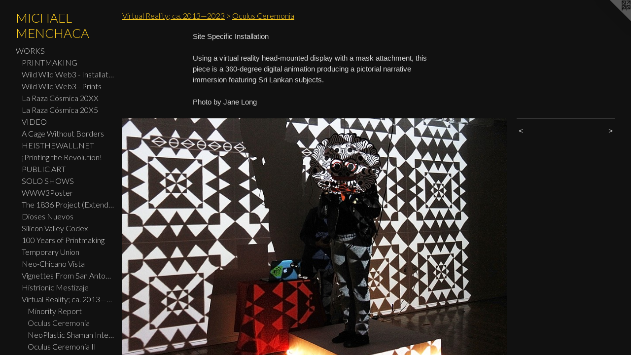

--- FILE ---
content_type: text/html;charset=utf-8
request_url: https://michaelmenchaca.com/artwork/3485216.html
body_size: 5213
content:
<!doctype html><html class="no-js a-image mobile-title-align--center has-mobile-menu-icon--left p-artwork has-page-nav l-bricks mobile-menu-align--center "><head><meta charset="utf-8" /><meta content="IE=edge" http-equiv="X-UA-Compatible" /><meta http-equiv="X-OPP-Site-Id" content="33022" /><meta http-equiv="X-OPP-Revision" content="8212" /><meta http-equiv="X-OPP-Locke-Environment" content="production" /><meta http-equiv="X-OPP-Locke-Release" content="v0.0.141" /><title>MICHAEL MENCHACA</title><link rel="canonical" href="https://michaelmenchaca.com/artwork/3485216.html" /><meta content="website" property="og:type" /><meta property="og:url" content="https://michaelmenchaca.com/artwork/3485216.html" /><meta property="og:title" /><meta content="width=device-width, initial-scale=1" name="viewport" /><link type="text/css" rel="stylesheet" href="//cdnjs.cloudflare.com/ajax/libs/normalize/3.0.2/normalize.min.css" /><link type="text/css" rel="stylesheet" media="only all" href="//maxcdn.bootstrapcdn.com/font-awesome/4.3.0/css/font-awesome.min.css" /><link type="text/css" rel="stylesheet" media="not all and (min-device-width: 600px) and (min-device-height: 600px)" href="/release/locke/production/v0.0.141/css/small.css" /><link type="text/css" rel="stylesheet" media="only all and (min-device-width: 600px) and (min-device-height: 600px)" href="/release/locke/production/v0.0.141/css/large-bricks.css" /><link type="text/css" rel="stylesheet" media="not all and (min-device-width: 600px) and (min-device-height: 600px)" href="/r17685756570000008212/css/small-site.css" /><link type="text/css" rel="stylesheet" media="only all and (min-device-width: 600px) and (min-device-height: 600px)" href="/r17685756570000008212/css/large-site.css" /><link type="text/css" rel="stylesheet" media="only all and (min-device-width: 600px) and (min-device-height: 600px)" href="//fonts.googleapis.com/css?family=Lato:300" /><link type="text/css" rel="stylesheet" media="not all and (min-device-width: 600px) and (min-device-height: 600px)" href="//fonts.googleapis.com/css?family=Lato:300&amp;text=MENUHomeWORKSTA%2FBICVPDFsL%20%26" /><script>window.OPP = window.OPP || {};
OPP.modernMQ = 'only all';
OPP.smallMQ = 'not all and (min-device-width: 600px) and (min-device-height: 600px)';
OPP.largeMQ = 'only all and (min-device-width: 600px) and (min-device-height: 600px)';
OPP.downURI = '/x/0/2/2/33022/.down';
OPP.gracePeriodURI = '/x/0/2/2/33022/.grace_period';
OPP.imgL = function (img) {
  !window.lazySizes && img.onerror();
};
OPP.imgE = function (img) {
  img.onerror = img.onload = null;
  img.src = img.getAttribute('data-src');
  //img.srcset = img.getAttribute('data-srcset');
};</script><script src="/release/locke/production/v0.0.141/js/modernizr.js"></script><script src="/release/locke/production/v0.0.141/js/masonry.js"></script><script src="/release/locke/production/v0.0.141/js/respimage.js"></script><script src="/release/locke/production/v0.0.141/js/ls.aspectratio.js"></script><script src="/release/locke/production/v0.0.141/js/lazysizes.js"></script><script src="/release/locke/production/v0.0.141/js/large.js"></script><script src="/release/locke/production/v0.0.141/js/hammer.js"></script><script>if (!Modernizr.mq('only all')) { document.write('<link type="text/css" rel="stylesheet" href="/release/locke/production/v0.0.141/css/minimal.css">') }</script><style>.media-max-width {
  display: block;
}

@media (min-height: 691px) {

  .media-max-width {
    max-width: 881.0px;
  }

}

@media (max-height: 691px) {

  .media-max-width {
    max-width: 127.3554421768707vh;
  }

}</style><!-- Global Site Tag (gtag.js) - Google Analytics --><script async="" src="https://www.googletagmanager.com/gtag/js?id=G-F19BPL57K7"></script><script>window.dataLayer = window.dataLayer || [];function gtag(){dataLayer.push(arguments)};gtag('js', new Date());gtag('config', 'G-F19BPL57K7');</script></head><body><header id="header"><a class=" site-title" href="/home.html"><span class=" site-title-text u-break-word">MICHAEL MENCHACA</span><div class=" site-title-media"></div></a><a id="mobile-menu-icon" class="mobile-menu-icon hidden--no-js hidden--large"><svg viewBox="0 0 21 17" width="21" height="17" fill="currentColor"><rect x="0" y="0" width="21" height="3" rx="0"></rect><rect x="0" y="7" width="21" height="3" rx="0"></rect><rect x="0" y="14" width="21" height="3" rx="0"></rect></svg></a></header><nav class=" hidden--large"><ul class=" site-nav"><li class="nav-item nav-home "><a class="nav-link " href="/home.html">Home</a></li><li class="nav-item expanded nav-museum "><a class="nav-link " href="/section/249938.html">WORKS</a><ul><li class="nav-gallery nav-item expanded "><a class="nav-link " href="/section/249943-PRINTMAKING.html">PRINTMAKING</a></li><li class="nav-gallery nav-item expanded "><a class="nav-link " href="/section/545480-Wild%20Wild%20Web3%20-%2017th%20International%20Graphica%20Creativa%20Print%20Triennial.html">Wild Wild Web3 - Installation</a></li><li class="nav-gallery nav-item expanded "><a class="nav-link " href="/section/508473-Wild%20Wild%20Web3%20-%20Print%20Series.html">Wild Wild Web3 - Prints</a></li><li class="nav-gallery nav-item expanded "><a class="nav-link " href="/section/486227-La%20Raza%20C%c3%b3smica%2020XX.html">La Raza Cósmica 20XX</a></li><li class="nav-gallery nav-item expanded "><a class="nav-link " href="/section/524573-La%20Raza%20C%c3%b3smica%2020X5.html">La Raza Cósmica 20X5</a></li><li class="nav-gallery nav-item expanded "><a class="nav-link " href="/section/382004-VIDEO.html">VIDEO</a></li><li class="nav-gallery nav-item expanded "><a class="nav-link " href="/section/502044-A%20Cage%20Without%20Borders.html">A Cage Without Borders</a></li><li class="nav-gallery nav-item expanded "><a class="nav-link " href="/artwork/4875649-heisthewall%2enet.html">HEISTHEWALL.NET</a></li><li class="nav-gallery nav-item expanded "><a class="nav-link " href="/section/505783-%c2%a1Printing%20the%20Revolution%21%20The%20Rise%20and%20Impact%20of%20Chicano%20Graphics%2c%201965%20to%20Now.html">¡Printing the Revolution!</a></li><li class="nav-item expanded nav-museum "><a class="nav-link " href="/section/468777-PUBLIC%20ART.html">PUBLIC ART</a><ul><li class="nav-gallery nav-item "><a class="nav-link " href="/section/467005-The%20Plaza%20de%20Fundaci%c3%b3n%2c%20San%20Antonio%2c%20TX.html">San Pedro Creek</a></li><li class="nav-gallery nav-item "><a class="nav-link " href="/section/471227-Consolidated%20Rental%20Car%20Facility%20-%20San%20Antonio%20International%20Airport.html">CONRAC (SAT)</a></li><li class="nav-gallery nav-item "><a class="nav-link " href="/section/507013-Hope%20Is%20A%20Discipline%2c%20Mural%20at%20the%20Paul%20Creative%20Art%20Center%20at%20the%20University%20of%20New%20Hampshire.html">Hope Is A Discipline</a></li><li class="nav-gallery nav-item "><a class="nav-link " href="/section/402503-Roger%20Williams%20National%20Memorial%20Park%2c%20Providence%2c%20RI.html">Roger Williams National Memorial Park, Providence, RI</a></li></ul></li><li class="nav-item expanded nav-museum "><a class="nav-link " href="/section/468776-SOLO%20SHOWS%20%2f%20PROJECTS.html">SOLO SHOWS</a><ul><li class="nav-gallery nav-item "><a class="nav-link " href="/artwork/5432513-Path%20To%20The%20Altar.html">Path to the Altar: Community Ofrendas</a></li><li class="nav-gallery nav-item "><a class="nav-link " href="/section/465770-EXEGESIS.html">EXEGESIS
</a></li><li class="nav-gallery nav-item "><a class="nav-link " href="/section/507153-Re%3a%20Cradle%20Of%20Jim%20Crow%202%2e0.html">Re: Cradle Of Jim Crow 2.0</a></li><li class="nav-gallery nav-item "><a class="nav-link " href="/section/483502-MIGRATING%20HERITAGE.html">MIGRATING HERITAGE</a></li><li class="nav-gallery nav-item "><a class="nav-link " href="/section/341159-NEW%20WORKS%3a%20Michael%20Menchaca.html">NEW WORKS: Michael Menchaca</a></li><li class="nav-gallery nav-item "><a class="nav-link " href="/section/481717-La%20Raza%20C%c3%b3smica%20at%20MACLA.html">La Raza Cósmica</a></li><li class="nav-gallery nav-item "><a class="nav-link " href="/section/479486-Mitologia%20Danza%20De%20Cristal%20at%20the%20Perry%20Glass%20Studio.html">Mitologia Danza De Cristal</a></li><li class="nav-gallery nav-item "><a class="nav-link " href="/section/421620-Luminous%2c%20Yet%20Devoid%20of%20Chroma.html">Luminous, Yet Devoid of Chroma</a></li><li class="nav-gallery nav-item "><a class="nav-link " href="/section/479485-%22The%20Wall%22%20at%20The%20American%20University%20Museum.html">The Wall</a></li><li class="nav-gallery nav-item "><a class="nav-link " href="/section/452693-Xenelasy%20And%20DissensionMay%2027%20%e2%80%94%20June%2024%2c%202017.html">Xenelasy And Dissension
May 27 — June 24, 2017</a></li><li class="nav-gallery nav-item "><a class="nav-link " href="/section/262204-Crooked%20American%20Boarders%3a%20The%20Beaner%20Express.html">Crooked American Boarders: The Beaner Express</a></li><li class="nav-gallery nav-item "><a class="nav-link " href="/section/361608-AUTOS%20SACRAMENTALES.html">AUTOS SACRAMENTALES</a></li><li class="nav-gallery nav-item "><a class="nav-link " href="/section/296512-Of%20Migratus.html">Of Migratus</a></li><li class="nav-gallery nav-item "><a class="nav-link " href="/section/410768-Dirt%20Palace%20Window%20Installation.html">Dirt Palace Window Installation</a></li><li class="nav-gallery nav-item "><a class="nav-link " href="/section/366980-Sweven.html">Sweven</a></li><li class="nav-gallery nav-item "><a class="nav-link " href="/section/405082-%22Anda%20y%20no%20tiene%20pies%2c%20habla%20y%20no%20tiene%20boca%22.html">"Anda y no tiene pies, habla y no tiene boca"</a></li></ul></li><li class="nav-gallery nav-item expanded "><a class="nav-link " href="/section/521696-Wild%20Wild%20Web%203%2e0%20Banner.html">WWW3Poster</a></li><li class="nav-gallery nav-item expanded "><a class="nav-link " href="/section/505682-The%201836%20Project%20%28Extended%20Widescreen%20Edition%29.html">The 1836 Project (Extended Widescreen Edition)</a></li><li class="nav-gallery nav-item expanded "><a class="nav-link " href="/section/476797-DIOSES%20NUEVOS.html">Dioses Nuevos</a></li><li class="nav-gallery nav-item expanded "><a class="nav-link " href="/section/483089-The%20Codex%20Silex%20Vallis%20%28The%20Silicon%20Valley%20Codex%29.html">Silicon Valley Codex</a></li><li class="nav-gallery nav-item expanded "><a class="nav-link " href="/section/472851-100%20Years%20of%20Printmaking%20in%20San%20Antonio%3a%20Michael%20Menchaca.html">100 Years of Printmaking</a></li><li class="nav-gallery nav-item expanded "><a class="nav-link " href="/section/432216-Temporary%20Union.html">Temporary Union</a></li><li class="nav-gallery nav-item expanded "><a class="nav-link " href="/section/419586-Neo-Chicano%20Vista.html">Neo-Chicano Vista</a></li><li class="nav-item expanded nav-museum "><a class="nav-link " href="/section/468778-Vignettes%20From%20San%20Antonio.html">Vignettes From San Antonio</a><ul><li class="nav-gallery nav-item "><a class="nav-link " href="/section/464620-Collage%20Works.html">Collage Works</a></li><li class="nav-gallery nav-item "><a class="nav-link " href="/section/458387-Works%20on%20paper.html">Works on Paper</a></li><li class="nav-gallery nav-item "><a class="nav-link " href="/section/4687780000000.html">More Vignettes From San Antonio</a></li></ul></li><li class="nav-gallery nav-item expanded "><a class="nav-link " href="/section/407814-Histrionic%20Mestizaje.html">Histrionic Mestizaje</a></li><li class="nav-item expanded nav-museum "><a class="nav-link " href="/section/410790-Virtual%20Reality%3b%20ca%2e%202013%e2%80%942023.html">Virtual Reality; ca. 2013—2023</a><ul><li class="nav-gallery nav-item expanded "><a class="nav-link " href="/section/522326-Minority%20Report.html">Minority Report</a></li><li class="nav-gallery nav-item expanded "><a class="selected nav-link " href="/section/392532-Oculus%20Ceremonia.html">Oculus Ceremonia</a></li><li class="nav-gallery nav-item expanded "><a class="nav-link " href="/section/405092-NeoPlastic%20Shaman%20Interceding%20the%20MexiLanka.html">NeoPlastic Shaman Interceding the MexiLanka</a></li><li class="nav-gallery nav-item expanded "><a class="nav-link " href="/section/393354-Oculus%20Ceremonia%20II.html">Oculus Ceremonia II</a></li></ul></li><li class="nav-gallery nav-item expanded "><a class="nav-link " href="/artwork/4596979-Statement%20on%20Social%20Media.html">Statement on Social Media</a></li><li class="nav-gallery nav-item expanded "><a class="nav-link " href="/section/252797-PAINTING%20%26%20DRAWING.html">PAINTING &amp; DRAWING</a></li><li class="nav-gallery nav-item expanded "><a class="nav-link " href="/section/393024-ART%20ON%20FABRIC.html">ART ON FABRIC</a></li><li class="nav-item expanded nav-museum "><a class="nav-link " href="/section/468779-MISC%2e%20PROJECTS.html">MISC. PROJECTS</a><ul><li class="nav-gallery nav-item "><a class="nav-link " href="/section/455389-Set%20Design%20for%20%22Ruby%20Reds%2c%20Big%20Birds%2c%20And%20Burras%22%20performed%20live%20at%20the%20Guadalupe%20Theatre%2c%20San%20Antonio%2c%20TX.html">Set Design for "Ruby Reds, Big Birds, And Burras" performed live at the Guadalupe Theatre, San Antonio, TX</a></li><li class="nav-gallery nav-item "><a class="nav-link " href="/section/251665-Day%20Walk%20In%20New%20World.html">Day Walk In New World</a></li><li class="nav-gallery nav-item "><a class="nav-link " href="/section/305338-Sacred%20Dance%20Of%20Los%20Migratos.html">Sacred Dance Of Los Migratos</a></li><li class="nav-gallery nav-item "><a class="nav-link " href="/section/252610-MCMVECTORS.html">MCMVECTORS</a></li><li class="nav-gallery nav-item "><a class="nav-link " href="/section/4687790000000.html">MORE MISC. PROJECTS</a></li></ul></li><li class="nav-gallery nav-item expanded "><a class="nav-link " href="/section/2499380000000.html">MORE WORKS</a></li></ul></li><li class="nav-news nav-item "><a class="nav-link " href="/news.html">NEWS</a></li><li class="nav-flex1 nav-item "><a class="nav-link " href="/page/1-STATEMENT%2fBIO.html">STATEMENT/BIO</a></li><li class="nav-item nav-pdf1 "><a target="_blank" class="nav-link " href="//img-cache.oppcdn.com/fixed/33022/assets/VP4i56ubTjvWjatJ.pdf">CV</a></li><li class="nav-pdf-links nav-item "><a class="nav-link " href="/pdfs.html">PDFs</a></li><li class="nav-item nav-contact "><a class="nav-link " href="/contact.html">CONTACT</a></li><li class="nav-links nav-item "><a class="nav-link " href="/links.html">LINKS</a></li><li class="nav-item nav-outside2 "><a target="_blank" class="nav-link " href="http://mmprintshop.squarespace.com">SHOP PRINTS &amp; MERCH</a></li></ul></nav><div class=" content"><nav class=" hidden--small" id="nav"><header><a class=" site-title" href="/home.html"><span class=" site-title-text u-break-word">MICHAEL MENCHACA</span><div class=" site-title-media"></div></a></header><ul class=" site-nav"><li class="nav-item nav-home "><a class="nav-link " href="/home.html">Home</a></li><li class="nav-item expanded nav-museum "><a class="nav-link " href="/section/249938.html">WORKS</a><ul><li class="nav-gallery nav-item expanded "><a class="nav-link " href="/section/249943-PRINTMAKING.html">PRINTMAKING</a></li><li class="nav-gallery nav-item expanded "><a class="nav-link " href="/section/545480-Wild%20Wild%20Web3%20-%2017th%20International%20Graphica%20Creativa%20Print%20Triennial.html">Wild Wild Web3 - Installation</a></li><li class="nav-gallery nav-item expanded "><a class="nav-link " href="/section/508473-Wild%20Wild%20Web3%20-%20Print%20Series.html">Wild Wild Web3 - Prints</a></li><li class="nav-gallery nav-item expanded "><a class="nav-link " href="/section/486227-La%20Raza%20C%c3%b3smica%2020XX.html">La Raza Cósmica 20XX</a></li><li class="nav-gallery nav-item expanded "><a class="nav-link " href="/section/524573-La%20Raza%20C%c3%b3smica%2020X5.html">La Raza Cósmica 20X5</a></li><li class="nav-gallery nav-item expanded "><a class="nav-link " href="/section/382004-VIDEO.html">VIDEO</a></li><li class="nav-gallery nav-item expanded "><a class="nav-link " href="/section/502044-A%20Cage%20Without%20Borders.html">A Cage Without Borders</a></li><li class="nav-gallery nav-item expanded "><a class="nav-link " href="/artwork/4875649-heisthewall%2enet.html">HEISTHEWALL.NET</a></li><li class="nav-gallery nav-item expanded "><a class="nav-link " href="/section/505783-%c2%a1Printing%20the%20Revolution%21%20The%20Rise%20and%20Impact%20of%20Chicano%20Graphics%2c%201965%20to%20Now.html">¡Printing the Revolution!</a></li><li class="nav-item expanded nav-museum "><a class="nav-link " href="/section/468777-PUBLIC%20ART.html">PUBLIC ART</a><ul><li class="nav-gallery nav-item "><a class="nav-link " href="/section/467005-The%20Plaza%20de%20Fundaci%c3%b3n%2c%20San%20Antonio%2c%20TX.html">San Pedro Creek</a></li><li class="nav-gallery nav-item "><a class="nav-link " href="/section/471227-Consolidated%20Rental%20Car%20Facility%20-%20San%20Antonio%20International%20Airport.html">CONRAC (SAT)</a></li><li class="nav-gallery nav-item "><a class="nav-link " href="/section/507013-Hope%20Is%20A%20Discipline%2c%20Mural%20at%20the%20Paul%20Creative%20Art%20Center%20at%20the%20University%20of%20New%20Hampshire.html">Hope Is A Discipline</a></li><li class="nav-gallery nav-item "><a class="nav-link " href="/section/402503-Roger%20Williams%20National%20Memorial%20Park%2c%20Providence%2c%20RI.html">Roger Williams National Memorial Park, Providence, RI</a></li></ul></li><li class="nav-item expanded nav-museum "><a class="nav-link " href="/section/468776-SOLO%20SHOWS%20%2f%20PROJECTS.html">SOLO SHOWS</a><ul><li class="nav-gallery nav-item "><a class="nav-link " href="/artwork/5432513-Path%20To%20The%20Altar.html">Path to the Altar: Community Ofrendas</a></li><li class="nav-gallery nav-item "><a class="nav-link " href="/section/465770-EXEGESIS.html">EXEGESIS
</a></li><li class="nav-gallery nav-item "><a class="nav-link " href="/section/507153-Re%3a%20Cradle%20Of%20Jim%20Crow%202%2e0.html">Re: Cradle Of Jim Crow 2.0</a></li><li class="nav-gallery nav-item "><a class="nav-link " href="/section/483502-MIGRATING%20HERITAGE.html">MIGRATING HERITAGE</a></li><li class="nav-gallery nav-item "><a class="nav-link " href="/section/341159-NEW%20WORKS%3a%20Michael%20Menchaca.html">NEW WORKS: Michael Menchaca</a></li><li class="nav-gallery nav-item "><a class="nav-link " href="/section/481717-La%20Raza%20C%c3%b3smica%20at%20MACLA.html">La Raza Cósmica</a></li><li class="nav-gallery nav-item "><a class="nav-link " href="/section/479486-Mitologia%20Danza%20De%20Cristal%20at%20the%20Perry%20Glass%20Studio.html">Mitologia Danza De Cristal</a></li><li class="nav-gallery nav-item "><a class="nav-link " href="/section/421620-Luminous%2c%20Yet%20Devoid%20of%20Chroma.html">Luminous, Yet Devoid of Chroma</a></li><li class="nav-gallery nav-item "><a class="nav-link " href="/section/479485-%22The%20Wall%22%20at%20The%20American%20University%20Museum.html">The Wall</a></li><li class="nav-gallery nav-item "><a class="nav-link " href="/section/452693-Xenelasy%20And%20DissensionMay%2027%20%e2%80%94%20June%2024%2c%202017.html">Xenelasy And Dissension
May 27 — June 24, 2017</a></li><li class="nav-gallery nav-item "><a class="nav-link " href="/section/262204-Crooked%20American%20Boarders%3a%20The%20Beaner%20Express.html">Crooked American Boarders: The Beaner Express</a></li><li class="nav-gallery nav-item "><a class="nav-link " href="/section/361608-AUTOS%20SACRAMENTALES.html">AUTOS SACRAMENTALES</a></li><li class="nav-gallery nav-item "><a class="nav-link " href="/section/296512-Of%20Migratus.html">Of Migratus</a></li><li class="nav-gallery nav-item "><a class="nav-link " href="/section/410768-Dirt%20Palace%20Window%20Installation.html">Dirt Palace Window Installation</a></li><li class="nav-gallery nav-item "><a class="nav-link " href="/section/366980-Sweven.html">Sweven</a></li><li class="nav-gallery nav-item "><a class="nav-link " href="/section/405082-%22Anda%20y%20no%20tiene%20pies%2c%20habla%20y%20no%20tiene%20boca%22.html">"Anda y no tiene pies, habla y no tiene boca"</a></li></ul></li><li class="nav-gallery nav-item expanded "><a class="nav-link " href="/section/521696-Wild%20Wild%20Web%203%2e0%20Banner.html">WWW3Poster</a></li><li class="nav-gallery nav-item expanded "><a class="nav-link " href="/section/505682-The%201836%20Project%20%28Extended%20Widescreen%20Edition%29.html">The 1836 Project (Extended Widescreen Edition)</a></li><li class="nav-gallery nav-item expanded "><a class="nav-link " href="/section/476797-DIOSES%20NUEVOS.html">Dioses Nuevos</a></li><li class="nav-gallery nav-item expanded "><a class="nav-link " href="/section/483089-The%20Codex%20Silex%20Vallis%20%28The%20Silicon%20Valley%20Codex%29.html">Silicon Valley Codex</a></li><li class="nav-gallery nav-item expanded "><a class="nav-link " href="/section/472851-100%20Years%20of%20Printmaking%20in%20San%20Antonio%3a%20Michael%20Menchaca.html">100 Years of Printmaking</a></li><li class="nav-gallery nav-item expanded "><a class="nav-link " href="/section/432216-Temporary%20Union.html">Temporary Union</a></li><li class="nav-gallery nav-item expanded "><a class="nav-link " href="/section/419586-Neo-Chicano%20Vista.html">Neo-Chicano Vista</a></li><li class="nav-item expanded nav-museum "><a class="nav-link " href="/section/468778-Vignettes%20From%20San%20Antonio.html">Vignettes From San Antonio</a><ul><li class="nav-gallery nav-item "><a class="nav-link " href="/section/464620-Collage%20Works.html">Collage Works</a></li><li class="nav-gallery nav-item "><a class="nav-link " href="/section/458387-Works%20on%20paper.html">Works on Paper</a></li><li class="nav-gallery nav-item "><a class="nav-link " href="/section/4687780000000.html">More Vignettes From San Antonio</a></li></ul></li><li class="nav-gallery nav-item expanded "><a class="nav-link " href="/section/407814-Histrionic%20Mestizaje.html">Histrionic Mestizaje</a></li><li class="nav-item expanded nav-museum "><a class="nav-link " href="/section/410790-Virtual%20Reality%3b%20ca%2e%202013%e2%80%942023.html">Virtual Reality; ca. 2013—2023</a><ul><li class="nav-gallery nav-item expanded "><a class="nav-link " href="/section/522326-Minority%20Report.html">Minority Report</a></li><li class="nav-gallery nav-item expanded "><a class="selected nav-link " href="/section/392532-Oculus%20Ceremonia.html">Oculus Ceremonia</a></li><li class="nav-gallery nav-item expanded "><a class="nav-link " href="/section/405092-NeoPlastic%20Shaman%20Interceding%20the%20MexiLanka.html">NeoPlastic Shaman Interceding the MexiLanka</a></li><li class="nav-gallery nav-item expanded "><a class="nav-link " href="/section/393354-Oculus%20Ceremonia%20II.html">Oculus Ceremonia II</a></li></ul></li><li class="nav-gallery nav-item expanded "><a class="nav-link " href="/artwork/4596979-Statement%20on%20Social%20Media.html">Statement on Social Media</a></li><li class="nav-gallery nav-item expanded "><a class="nav-link " href="/section/252797-PAINTING%20%26%20DRAWING.html">PAINTING &amp; DRAWING</a></li><li class="nav-gallery nav-item expanded "><a class="nav-link " href="/section/393024-ART%20ON%20FABRIC.html">ART ON FABRIC</a></li><li class="nav-item expanded nav-museum "><a class="nav-link " href="/section/468779-MISC%2e%20PROJECTS.html">MISC. PROJECTS</a><ul><li class="nav-gallery nav-item "><a class="nav-link " href="/section/455389-Set%20Design%20for%20%22Ruby%20Reds%2c%20Big%20Birds%2c%20And%20Burras%22%20performed%20live%20at%20the%20Guadalupe%20Theatre%2c%20San%20Antonio%2c%20TX.html">Set Design for "Ruby Reds, Big Birds, And Burras" performed live at the Guadalupe Theatre, San Antonio, TX</a></li><li class="nav-gallery nav-item "><a class="nav-link " href="/section/251665-Day%20Walk%20In%20New%20World.html">Day Walk In New World</a></li><li class="nav-gallery nav-item "><a class="nav-link " href="/section/305338-Sacred%20Dance%20Of%20Los%20Migratos.html">Sacred Dance Of Los Migratos</a></li><li class="nav-gallery nav-item "><a class="nav-link " href="/section/252610-MCMVECTORS.html">MCMVECTORS</a></li><li class="nav-gallery nav-item "><a class="nav-link " href="/section/4687790000000.html">MORE MISC. PROJECTS</a></li></ul></li><li class="nav-gallery nav-item expanded "><a class="nav-link " href="/section/2499380000000.html">MORE WORKS</a></li></ul></li><li class="nav-news nav-item "><a class="nav-link " href="/news.html">NEWS</a></li><li class="nav-flex1 nav-item "><a class="nav-link " href="/page/1-STATEMENT%2fBIO.html">STATEMENT/BIO</a></li><li class="nav-item nav-pdf1 "><a target="_blank" class="nav-link " href="//img-cache.oppcdn.com/fixed/33022/assets/VP4i56ubTjvWjatJ.pdf">CV</a></li><li class="nav-pdf-links nav-item "><a class="nav-link " href="/pdfs.html">PDFs</a></li><li class="nav-item nav-contact "><a class="nav-link " href="/contact.html">CONTACT</a></li><li class="nav-links nav-item "><a class="nav-link " href="/links.html">LINKS</a></li><li class="nav-item nav-outside2 "><a target="_blank" class="nav-link " href="http://mmprintshop.squarespace.com">SHOP PRINTS &amp; MERCH</a></li></ul><footer><div class=" copyright">© MICHAEL MENCHACA</div><div class=" credit"><a href="http://otherpeoplespixels.com/ref/michaelmenchaca.com" target="_blank">Website by OtherPeoplesPixels</a></div></footer></nav><main id="main"><a class=" logo hidden--small" href="http://otherpeoplespixels.com/ref/michaelmenchaca.com" title="Website by OtherPeoplesPixels" target="_blank"></a><div class=" page clearfix media-max-width"><h1 class="parent-title title"><a class=" title-segment hidden--small" href="/section/410790-Virtual%20Reality%3b%20ca%2e%202013%e2%80%942023.html">Virtual Reality; ca. 2013—2023</a><span class=" title-sep hidden--small"> &gt; </span><a class=" title-segment" href="/section/392532-Oculus%20Ceremonia.html">Oculus Ceremonia</a></h1><div class="description wordy t-multi-column description-0 u-columns-1 u-break-word border-color "><p>Site Specific Installation</p><p>Using a virtual reality head-mounted display with a mask attachment, this piece is a 360-degree digital animation producing a pictorial narrative immersion featuring Sri Lankan subjects.</p><p>Photo by Jane Long</p></div><div class=" media-and-info"><div class=" page-media-wrapper media"><a class=" page-media" href="/artwork/3485217.html" id="media"><img data-aspectratio="881/588" class="u-img " src="//img-cache.oppcdn.com/fixed/33022/assets/7dF6vVnZidv4Upqh.jpg" srcset="//img-cache.oppcdn.com/img/v1.0/s:33022/t:QkxBTksrVEVYVCtIRVJF/p:12/g:tl/o:2.5/a:50/q:90/984x588-7dF6vVnZidv4Upqh.jpg/881x588/6d4b635cd5cea0cb60a7231aeea20e7f.jpg 881w,
//img-cache.oppcdn.com/fixed/33022/assets/7dF6vVnZidv4Upqh.jpg 640w" sizes="(max-device-width: 599px) 100vw,
(max-device-height: 599px) 100vw,
(max-width: 640px) 640px,
(max-height: 426px) 640px,
881px" /></a><a class=" zoom-corner" style="display: none" id="zoom-corner"><span class=" zoom-icon fa fa-search-plus"></span></a><div class="share-buttons a2a_kit social-icons hidden--small" data-a2a-url="https://michaelmenchaca.com/artwork/3485216.html"></div></div><div class=" info border-color"><div class=" page-nav hidden--small border-color clearfix"><a class=" prev" id="artwork-prev" href="/artwork/3485214.html">&lt; <span class=" m-hover-show">previous</span></a> <a class=" next" id="artwork-next" href="/artwork/3485217.html"><span class=" m-hover-show">next</span> &gt;</a></div></div></div><div class="share-buttons a2a_kit social-icons hidden--large" data-a2a-url="https://michaelmenchaca.com/artwork/3485216.html"></div></div></main></div><footer><div class=" copyright">© MICHAEL MENCHACA</div><div class=" credit"><a href="http://otherpeoplespixels.com/ref/michaelmenchaca.com" target="_blank">Website by OtherPeoplesPixels</a></div></footer><div class=" modal zoom-modal" style="display: none" id="zoom-modal"><style>@media (min-aspect-ratio: 881/588) {

  .zoom-media {
    width: auto;
    max-height: 588px;
    height: 100%;
  }

}

@media (max-aspect-ratio: 881/588) {

  .zoom-media {
    height: auto;
    max-width: 881px;
    width: 100%;
  }

}
@supports (object-fit: contain) {
  img.zoom-media {
    object-fit: contain;
    width: 100%;
    height: 100%;
    max-width: 881px;
    max-height: 588px;
  }
}</style><div class=" zoom-media-wrapper"><img onerror="OPP.imgE(this);" onload="OPP.imgL(this);" data-src="//img-cache.oppcdn.com/fixed/33022/assets/7dF6vVnZidv4Upqh.jpg" data-srcset="//img-cache.oppcdn.com/img/v1.0/s:33022/t:QkxBTksrVEVYVCtIRVJF/p:12/g:tl/o:2.5/a:50/q:90/984x588-7dF6vVnZidv4Upqh.jpg/881x588/6d4b635cd5cea0cb60a7231aeea20e7f.jpg 881w,
//img-cache.oppcdn.com/fixed/33022/assets/7dF6vVnZidv4Upqh.jpg 640w" data-sizes="(max-device-width: 599px) 100vw,
(max-device-height: 599px) 100vw,
(max-width: 640px) 640px,
(max-height: 426px) 640px,
881px" class="zoom-media lazyload hidden--no-js " /><noscript><img class="zoom-media " src="//img-cache.oppcdn.com/fixed/33022/assets/7dF6vVnZidv4Upqh.jpg" /></noscript></div></div><div class=" offline"></div><script src="/release/locke/production/v0.0.141/js/small.js"></script><script src="/release/locke/production/v0.0.141/js/artwork.js"></script><script>window.oppa=window.oppa||function(){(oppa.q=oppa.q||[]).push(arguments)};oppa('config','pathname','production/v0.0.141/33022');oppa('set','g','true');oppa('set','l','bricks');oppa('set','p','artwork');oppa('set','a','image');oppa('rect','m','media','main');oppa('send');</script><script async="" src="/release/locke/production/v0.0.141/js/analytics.js"></script><script src="https://otherpeoplespixels.com/static/enable-preview.js"></script></body></html>

--- FILE ---
content_type: text/css;charset=utf-8
request_url: https://michaelmenchaca.com/r17685756570000008212/css/small-site.css
body_size: 353
content:
body {
  background-color: #111111;
  font-weight: normal;
  font-style: normal;
  font-family: "Tahoma", "Geneva", sans-serif;
}

body {
  color: #D5D5D5;
}

main a {
  color: #e156c8;
}

main a:hover {
  text-decoration: underline;
  color: #e981d6;
}

main a:visited {
  color: #e981d6;
}

.site-title, .mobile-menu-icon {
  color: #ffce1f;
}

.site-nav, .mobile-menu-link, nav:before, nav:after {
  color: #D5D5D5;
}

.site-nav a {
  color: #D5D5D5;
}

.site-nav a:hover {
  text-decoration: none;
  color: #bcbcbc;
}

.site-nav a:visited {
  color: #D5D5D5;
}

.site-nav a.selected {
  color: #bcbcbc;
}

.site-nav:hover a.selected {
  color: #D5D5D5;
}

footer {
  color: #d6d6d6;
}

footer a {
  color: #e156c8;
}

footer a:hover {
  text-decoration: underline;
  color: #e981d6;
}

footer a:visited {
  color: #e981d6;
}

.title, .news-item-title, .flex-page-title {
  color: #FFCE1F;
}

.title a {
  color: #FFCE1F;
}

.title a:hover {
  text-decoration: none;
  color: #ebb800;
}

.title a:visited {
  color: #FFCE1F;
}

.hr, .hr-before:before, .hr-after:after, .hr-before--small:before, .hr-before--large:before, .hr-after--small:after, .hr-after--large:after {
  border-top-color: #6f6f6f;
}

.button {
  background: #e156c8;
  color: #111111;
}

.social-icon {
  background-color: #D5D5D5;
  color: #111111;
}

.welcome-modal {
  background-color: #000000;
}

.site-title {
  font-family: "Lato", sans-serif;
  font-style: normal;
  font-weight: 300;
}

nav {
  font-family: "Lato", sans-serif;
  font-style: normal;
  font-weight: 300;
}

.wordy {
  text-align: left;
}

.site-title {
  font-size: 2.125rem;
}

footer .credit a {
  color: #D5D5D5;
}